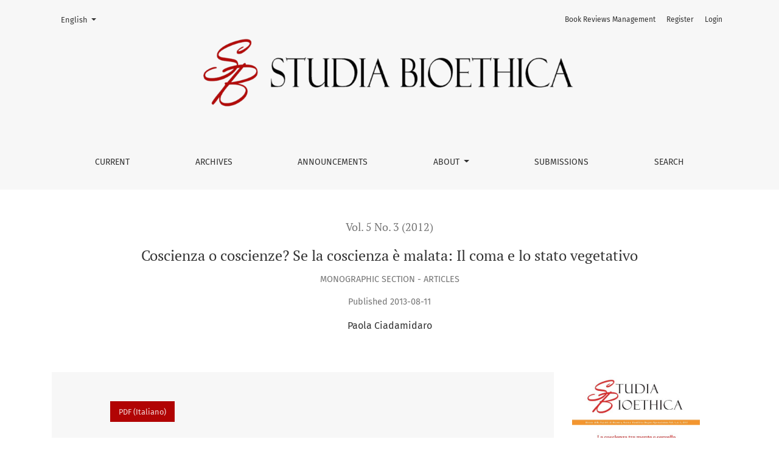

--- FILE ---
content_type: text/html; charset=utf-8
request_url: https://riviste.upra.org/index.php/bioethica/article/view/3126
body_size: 4157
content:



	

<!DOCTYPE html>
<html lang="en-US" xml:lang="en-US">
<head>
	<meta charset="utf-8">
	<meta name="viewport" content="width=device-width, initial-scale=1.0">
	<title>
		Coscienza o coscienze?  Se la coscienza è malata: Il coma e  lo stato vegetativo
							| Studia Bioethica
			</title>

	
<link rel="icon" href="https://riviste.upra.org/public/journals/2/favicon_en_US.png">
<meta name="generator" content="Open Journal Systems 3.3.0.19">
<link rel="schema.DC" href="http://purl.org/dc/elements/1.1/" />
<meta name="DC.Creator.PersonalName" content="Paola Ciadamidaro"/>
<meta name="DC.Date.created" scheme="ISO8601" content="2013-08-11"/>
<meta name="DC.Date.dateSubmitted" scheme="ISO8601" content="2013-05-24"/>
<meta name="DC.Date.issued" scheme="ISO8601" content="2013-08-11"/>
<meta name="DC.Date.modified" scheme="ISO8601" content="2018-09-21"/>
<meta name="DC.Format" scheme="IMT" content="application/pdf"/>
<meta name="DC.Identifier" content="3126"/>
<meta name="DC.Identifier.URI" content="https://riviste.upra.org/index.php/bioethica/article/view/3126"/>
<meta name="DC.Language" scheme="ISO639-1" content="it"/>
<meta name="DC.Rights" content="Copyright (c)  "/>
<meta name="DC.Rights" content=""/>
<meta name="DC.Source" content="Studia Bioethica"/>
<meta name="DC.Source.ISSN" content="2281-504X"/>
<meta name="DC.Source.Issue" content="3"/>
<meta name="DC.Source.Volume" content="5"/>
<meta name="DC.Source.URI" content="https://riviste.upra.org/index.php/bioethica"/>
<meta name="DC.Title" content="Coscienza o coscienze?  Se la coscienza è malata: Il coma e  lo stato vegetativo"/>
<meta name="DC.Type" content="Text.Serial.Journal"/>
<meta name="DC.Type.articleType" content="Monographic Section - Articles"/>
<meta name="gs_meta_revision" content="1.1"/>
<meta name="citation_journal_title" content="Studia Bioethica"/>
<meta name="citation_journal_abbrev" content="StuBio"/>
<meta name="citation_issn" content="2281-504X"/> 
<meta name="citation_author" content="Paola Ciadamidaro"/>
<meta name="citation_title" content="Coscienza o coscienze?  Se la coscienza è malata: Il coma e  lo stato vegetativo"/>
<meta name="citation_language" content="it"/>
<meta name="citation_date" content="2012"/>
<meta name="citation_volume" content="5"/>
<meta name="citation_issue" content="3"/>
<meta name="citation_abstract_html_url" content="https://riviste.upra.org/index.php/bioethica/article/view/3126"/>
<meta name="citation_pdf_url" content="https://riviste.upra.org/index.php/bioethica/article/download/3126/2319"/>
	<link rel="stylesheet" href="https://riviste.upra.org/plugins/themes/healthSciences/libs/bootstrap.min.css?v=3.3.0.19" type="text/css" /><link rel="stylesheet" href="https://riviste.upra.org/index.php/bioethica/$$$call$$$/page/page/css?name=stylesheet" type="text/css" /><link rel="stylesheet" href="https://riviste.upra.org/public/journals/2/styleSheet.css?d=" type="text/css" />
</head>
<body dir="ltr">

<header class="main-header">
	<div class="container">

		<div class="sr-only">Coscienza o coscienze?  Se la coscienza è malata: Il coma e  lo stato vegetativo</div>

	<div class="navbar-logo">
		<a href="	https://riviste.upra.org/index.php/bioethica/index
"><img src="https://riviste.upra.org/public/journals/2/pageHeaderLogoImage_en_US.png"alt="Studia Bioethica logo"class="img-fluid"></a>
	</div>

		<nav class="navbar navbar-expand-lg navbar-light">
		<a class="navbar-brand" href="	https://riviste.upra.org/index.php/bioethica/index
"><img src="https://riviste.upra.org/public/journals/2/pageHeaderLogoImage_en_US.png"alt="Studia Bioethica logo"class="img-fluid"></a>
		<button class="navbar-toggler" type="button" data-toggle="collapse" data-target="#main-navbar"
		        aria-controls="main-navbar" aria-expanded="false"
		        aria-label="Toggle Navigation">
			<span class="navbar-toggler-icon"></span>
		</button>

		<div class="collapse navbar-collapse justify-content-md-center" id="main-navbar">
																		<ul id="primaryNav" class="navbar-nav">
														<li class="nav-item nmi_type_current">
				<a href="https://riviste.upra.org/index.php/bioethica/issue/current"
					class="nav-link"
									>
					Current
				</a>
							</li>
														<li class="nav-item nmi_type_archives">
				<a href="https://riviste.upra.org/index.php/bioethica/issue/archive"
					class="nav-link"
									>
					Archives
				</a>
							</li>
														<li class="nav-item nmi_type_announcements">
				<a href="https://riviste.upra.org/index.php/bioethica/announcement"
					class="nav-link"
									>
					Announcements
				</a>
							</li>
																					<li class="nav-item nmi_type_about dropdown">
				<a href="https://riviste.upra.org/index.php/bioethica/about"
					class="nav-link dropdown-toggle"
											id="navMenuDropdown3"
						data-toggle="dropdown"
						aria-haspopup="true"
						aria-expanded="false"
									>
					About
				</a>
									<div class="dropdown-menu" aria-labelledby="navMenuDropdown3">
																					<a class="dropdown-item" href="https://riviste.upra.org/index.php/bioethica/about">
									About the Journal
								</a>
																												<a class="dropdown-item" href="https://riviste.upra.org/index.php/bioethica/about/editorialTeam">
									Editorial Team
								</a>
																												<a class="dropdown-item" href="https://riviste.upra.org/index.php/bioethica/about/privacy">
									Privacy Statement
								</a>
																												<a class="dropdown-item" href="https://riviste.upra.org/index.php/bioethica/about/contact">
									Contact
								</a>
																		</div>
							</li>
														<li class="nav-item nmi_type_submissions">
				<a href="https://riviste.upra.org/index.php/bioethica/about/submissions"
					class="nav-link"
									>
					Submissions
				</a>
							</li>
														<li class="nav-item nmi_type_search">
				<a href="https://riviste.upra.org/index.php/bioethica/search/search"
					class="nav-link"
									>
					Search
				</a>
							</li>
			</ul>

			
										<ul id="primaryNav-userNav" class="navbar-nav">
														<li class="nav-item nmi_type_remote_url">
				<a href="https://awesome-table.com/-KXRyuJ8lkHVAu_LwAZL/view"
					class="nav-link"
									>
					Book Reviews Management
				</a>
							</li>
														<li class="nav-item nmi_type_user_register">
				<a href="https://riviste.upra.org/index.php/bioethica/user/register"
					class="nav-link"
									>
					Register
				</a>
							</li>
														<li class="nav-item nmi_type_user_login">
				<a href="https://riviste.upra.org/index.php/bioethica/login"
					class="nav-link"
									>
					Login
				</a>
							</li>
										</ul>

				<div id="languageSmallNav" class="dropdown language-toggle">
		<button class="btn dropdown-toggle" type="button" id="languageToggleMenulanguageSmallNav" data-toggle="dropdown" aria-haspopup="true" aria-expanded="false">
			<span class="sr-only">Change the language. The current language is:</span>
			English
		</button>
		<div class="dropdown-menu" aria-labelledby="languageToggleMenulanguageSmallNav">
																			<a class="dropdown-item" href="https://riviste.upra.org/index.php/bioethica/user/setLocale/it_IT?source=%2Findex.php%2Fbioethica%2Farticle%2Fview%2F3126">
						Italiano
					</a>
																<a class="dropdown-item" href="https://riviste.upra.org/index.php/bioethica/user/setLocale/es_ES?source=%2Findex.php%2Fbioethica%2Farticle%2Fview%2F3126">
						Español (España)
					</a>
									</div>
	</div>
		</div>
	</nav>

			<ul id="userNav" class="navbar-nav">
														<li class="nav-item nmi_type_remote_url">
				<a href="https://awesome-table.com/-KXRyuJ8lkHVAu_LwAZL/view"
					class="nav-link"
									>
					Book Reviews Management
				</a>
							</li>
														<li class="nav-item nmi_type_user_register">
				<a href="https://riviste.upra.org/index.php/bioethica/user/register"
					class="nav-link"
									>
					Register
				</a>
							</li>
														<li class="nav-item nmi_type_user_login">
				<a href="https://riviste.upra.org/index.php/bioethica/login"
					class="nav-link"
									>
					Login
				</a>
							</li>
										</ul>


			<div id="languageLargeNav" class="dropdown language-toggle">
		<button class="btn dropdown-toggle" type="button" id="languageToggleMenulanguageLargeNav" data-toggle="dropdown" aria-haspopup="true" aria-expanded="false">
			<span class="sr-only">Change the language. The current language is:</span>
			English
		</button>
		<div class="dropdown-menu" aria-labelledby="languageToggleMenulanguageLargeNav">
																			<a class="dropdown-item" href="https://riviste.upra.org/index.php/bioethica/user/setLocale/it_IT?source=%2Findex.php%2Fbioethica%2Farticle%2Fview%2F3126">
						Italiano
					</a>
																<a class="dropdown-item" href="https://riviste.upra.org/index.php/bioethica/user/setLocale/es_ES?source=%2Findex.php%2Fbioethica%2Farticle%2Fview%2F3126">
						Español (España)
					</a>
									</div>
	</div>

	</div>
</header>

<div class="container page-article">
	<div class="article-details">
	<div class="page-header row">
		<div class="col-lg article-meta-mobile">
						
						<div class="article-details-issue-section small-screen">
				<a href="https://riviste.upra.org/index.php/bioethica/issue/view/259">Vol. 5 No. 3 (2012)</a>, <span>Monographic Section - Articles</span>			</div>

			<div class="article-details-issue-identifier large-screen">
				<a href="https://riviste.upra.org/index.php/bioethica/issue/view/259">Vol. 5 No. 3 (2012)</a>
			</div>

			<h1 class="article-details-fulltitle">
				Coscienza o coscienze?  Se la coscienza è malata: Il coma e  lo stato vegetativo
			</h1>

							<div class="article-details-issue-section large-screen">Monographic Section - Articles</div>
			
						
										<div class="article-details-published">
					Published
																2013-08-11
														</div>
			
							<ul class="authors-string">
											<li><span>Paola Ciadamidaro</span></li>
									</ul>

																<div class="article-details-authors">
											<div class="article-details-author hideAuthor" id="author-1">
							<div class="article-details-author-name small-screen">
								Paola Ciadamidaro
							</div>
																											</div>
									</div>

					</div>
	</div><!-- .page-header -->

	<div class="row justify-content-md-center" id="mainArticleContent">
		<div class="col-lg-3 order-lg-2" id="articleDetailsWrapper">
			<div class="article-details-sidebar" id="articleDetails">

													<div class="article-details-block article-details-cover">
													<a href="https://riviste.upra.org/index.php/bioethica/issue/view/259">
								<img
									class="img-fluid"
									src="https://riviste.upra.org/public/journals/2/cover_63.jpg"
									alt=""
								>
							</a>
											</div>
				
								
        		        		          							
													<div class="article-details-block article-details-galleys article-details-galleys-sidebar">
													<div class="article-details-galley">
								
	
							

<a class="btn btn-primary" href="https://riviste.upra.org/index.php/bioethica/article/view/3126/2319">

		
	PDF (Italiano)
</a>
							</div>
											</div>
				
								
								
				
													<div class="article-details-block article-details-how-to-cite">
						<h2 class="article-details-heading">
							How to Cite
						</h2>
						<div id="citationOutput" class="article-details-how-to-cite-citation" role="region" aria-live="polite">
							<div class="csl-bib-body">
  <div class="csl-entry">Ciadamidaro, P. (2013). Coscienza o coscienze? Se la coscienza è malata: Il coma e lo stato vegetativo. <i>Studia Bioethica</i>, <i>5</i>(3). Retrieved from https://riviste.upra.org/index.php/bioethica/article/view/3126</div>
</div>
						</div>
						<div class="dropdown">
							<button class="btn dropdown-toggle" type="button" id="cslCitationFormatsButton" data-toggle="dropdown" aria-haspopup="true" aria-expanded="false" data-csl-dropdown="true">
								More Citation Formats
							</button>
							<div class="dropdown-menu" aria-labelledby="cslCitationFormatsButton">
																	<a
										class="dropdown-item"
										aria-controls="citationOutput"
										href="https://riviste.upra.org/index.php/bioethica/citationstylelanguage/get/acm-sig-proceedings?submissionId=3126&amp;publicationId=1249"
										data-load-citation
										data-json-href="https://riviste.upra.org/index.php/bioethica/citationstylelanguage/get/acm-sig-proceedings?submissionId=3126&amp;publicationId=1249&amp;return=json"
									>
										ACM
									</a>
																	<a
										class="dropdown-item"
										aria-controls="citationOutput"
										href="https://riviste.upra.org/index.php/bioethica/citationstylelanguage/get/acs-nano?submissionId=3126&amp;publicationId=1249"
										data-load-citation
										data-json-href="https://riviste.upra.org/index.php/bioethica/citationstylelanguage/get/acs-nano?submissionId=3126&amp;publicationId=1249&amp;return=json"
									>
										ACS
									</a>
																	<a
										class="dropdown-item"
										aria-controls="citationOutput"
										href="https://riviste.upra.org/index.php/bioethica/citationstylelanguage/get/apa?submissionId=3126&amp;publicationId=1249"
										data-load-citation
										data-json-href="https://riviste.upra.org/index.php/bioethica/citationstylelanguage/get/apa?submissionId=3126&amp;publicationId=1249&amp;return=json"
									>
										APA
									</a>
																	<a
										class="dropdown-item"
										aria-controls="citationOutput"
										href="https://riviste.upra.org/index.php/bioethica/citationstylelanguage/get/associacao-brasileira-de-normas-tecnicas?submissionId=3126&amp;publicationId=1249"
										data-load-citation
										data-json-href="https://riviste.upra.org/index.php/bioethica/citationstylelanguage/get/associacao-brasileira-de-normas-tecnicas?submissionId=3126&amp;publicationId=1249&amp;return=json"
									>
										ABNT
									</a>
																	<a
										class="dropdown-item"
										aria-controls="citationOutput"
										href="https://riviste.upra.org/index.php/bioethica/citationstylelanguage/get/chicago-author-date?submissionId=3126&amp;publicationId=1249"
										data-load-citation
										data-json-href="https://riviste.upra.org/index.php/bioethica/citationstylelanguage/get/chicago-author-date?submissionId=3126&amp;publicationId=1249&amp;return=json"
									>
										Chicago
									</a>
																	<a
										class="dropdown-item"
										aria-controls="citationOutput"
										href="https://riviste.upra.org/index.php/bioethica/citationstylelanguage/get/harvard-cite-them-right?submissionId=3126&amp;publicationId=1249"
										data-load-citation
										data-json-href="https://riviste.upra.org/index.php/bioethica/citationstylelanguage/get/harvard-cite-them-right?submissionId=3126&amp;publicationId=1249&amp;return=json"
									>
										Harvard
									</a>
																	<a
										class="dropdown-item"
										aria-controls="citationOutput"
										href="https://riviste.upra.org/index.php/bioethica/citationstylelanguage/get/ieee?submissionId=3126&amp;publicationId=1249"
										data-load-citation
										data-json-href="https://riviste.upra.org/index.php/bioethica/citationstylelanguage/get/ieee?submissionId=3126&amp;publicationId=1249&amp;return=json"
									>
										IEEE
									</a>
																	<a
										class="dropdown-item"
										aria-controls="citationOutput"
										href="https://riviste.upra.org/index.php/bioethica/citationstylelanguage/get/modern-language-association?submissionId=3126&amp;publicationId=1249"
										data-load-citation
										data-json-href="https://riviste.upra.org/index.php/bioethica/citationstylelanguage/get/modern-language-association?submissionId=3126&amp;publicationId=1249&amp;return=json"
									>
										MLA
									</a>
																	<a
										class="dropdown-item"
										aria-controls="citationOutput"
										href="https://riviste.upra.org/index.php/bioethica/citationstylelanguage/get/turabian-fullnote-bibliography?submissionId=3126&amp;publicationId=1249"
										data-load-citation
										data-json-href="https://riviste.upra.org/index.php/bioethica/citationstylelanguage/get/turabian-fullnote-bibliography?submissionId=3126&amp;publicationId=1249&amp;return=json"
									>
										Turabian
									</a>
																	<a
										class="dropdown-item"
										aria-controls="citationOutput"
										href="https://riviste.upra.org/index.php/bioethica/citationstylelanguage/get/vancouver?submissionId=3126&amp;publicationId=1249"
										data-load-citation
										data-json-href="https://riviste.upra.org/index.php/bioethica/citationstylelanguage/get/vancouver?submissionId=3126&amp;publicationId=1249&amp;return=json"
									>
										Vancouver
									</a>
																									<h3 class="dropdown-header">
										Download Citation
									</h3>
																			<a class="dropdown-item" href="https://riviste.upra.org/index.php/bioethica/citationstylelanguage/download/ris?submissionId=3126&amp;publicationId=1249">
											Endnote/Zotero/Mendeley (RIS)
										</a>
																			<a class="dropdown-item" href="https://riviste.upra.org/index.php/bioethica/citationstylelanguage/download/bibtex?submissionId=3126&amp;publicationId=1249">
											BibTeX
										</a>
																								</div>
						</div>
					</div>
				
								
				
			</div>
		</div>
		<div class="col-lg-9 order-lg-1" id="articleMainWrapper">
			<div class="article-details-main" id="articleMain">

								
								
													<div class="article-details-block article-details-galleys article-details-galleys-btm">
													<div class="article-details-galley">
								
	
							

<a class="btn btn-primary" href="https://riviste.upra.org/index.php/bioethica/article/view/3126/2319">

		
	PDF (Italiano)
</a>
							</div>
											</div>
				
								
																								
				
				

			</div>
		</div>

		<div class="col-lg-12 order-lg-3 article-footer-hook">
			
		</div>

	</div>
</div>
</div><!-- .page -->

<footer class="site-footer">
	<div class="container site-footer-sidebar" role="complementary"
	     aria-label="Sidebar">
		<div class="row">
			<div class="pkp_block block_language">
	<h2 class="title">
		Language
	</h2>

	<div class="content">
		<ul>
							<li class="locale_en_US current" lang="en-US">
					<a href="https://riviste.upra.org/index.php/bioethica/user/setLocale/en_US?source=%2Findex.php%2Fbioethica%2Farticle%2Fview%2F3126">
						English
					</a>
				</li>
							<li class="locale_it_IT" lang="it-IT">
					<a href="https://riviste.upra.org/index.php/bioethica/user/setLocale/it_IT?source=%2Findex.php%2Fbioethica%2Farticle%2Fview%2F3126">
						Italiano
					</a>
				</li>
							<li class="locale_es_ES" lang="es-ES">
					<a href="https://riviste.upra.org/index.php/bioethica/user/setLocale/es_ES?source=%2Findex.php%2Fbioethica%2Farticle%2Fview%2F3126">
						Español (España)
					</a>
				</li>
					</ul>
	</div>
</div><!-- .block_language -->
<div class="pkp_block block_information">
	<h2 class="title">Information</h2>
	<div class="content">
		<ul>
							<li>
					<a href="https://riviste.upra.org/index.php/bioethica/information/readers">
						For Readers
					</a>
				</li>
										<li>
					<a href="https://riviste.upra.org/index.php/bioethica/information/authors">
						For Authors
					</a>
				</li>
										<li>
					<a href="https://riviste.upra.org/index.php/bioethica/information/librarians">
						For Librarians
					</a>
				</li>
					</ul>
	</div>
</div>

		</div>
	</div>
	<div class="container site-footer-content">
		<div class="row">
							<div class="col-md site-footer-content align-self-center">
					<center>
<p>Journal of the Faculty of Bioethics, <a href="https://www.upra.org/" target="_blank" rel="noopener">Pontifical Athenaeum Regina Apostolorum</a></p>
</center>
				</div>
			
			<div class="col-md col-md-2 align-self-center text-right" role="complementary">
				<a href="https://riviste.upra.org/index.php/bioethica/about/aboutThisPublishingSystem">
					<img class="footer-brand-image" alt="More information about the publishing system, Platform and Workflow by OJS/PKP."
					     src="https://riviste.upra.org/templates/images/ojs_brand_white.png">
				</a>
			</div>
		</div>
	</div>
</footer><!-- pkp_structure_footer_wrapper -->


<div id="loginModal" class="modal fade" tabindex="-1" role="dialog">
	<div class="modal-dialog" role="document">
		<div class="modal-content">
			<div class="modal-body">
				<button type="button" class="close" data-dismiss="modal" aria-label="Close">
					<span aria-hidden="true">&times;</span>
				</button>
							<form class="form-login" method="post" action="https://riviste.upra.org/index.php/bioethica/login/signIn">
	<input type="hidden" name="csrfToken" value="27cac1fa7af98c8ef1232f05d60a7383">
	<input type="hidden" name="source" value=""/>

	<fieldset>
		<div class="form-group form-group-username">
			<label for="usernameModal">
				Username
				<span class="required" aria-hidden="true">*</span>
				<span class="sr-only">
					Required
				</span>
			</label>
			<input type="text" class="form-control" name="username" id="usernameModal" value=""
			       maxlength="32" autocomplete="username" required>
		</div>
		<div class="form-group form-group-password">
			<label for="passwordModal">
				Password
				<span class="required" aria-hidden="true">*</span>
				<span class="sr-only">
					Required
				</span>
			</label>
			<input type="password" class="form-control" name="password" id="passwordModal" value=""
			       maxlength="32" autocomplete="current-password" required>
		</div>
		<div class="row">
			<div class="col-md-6">
				<div class="form-group form-group-forgot">
					<small class="form-text">
						<a href="https://riviste.upra.org/index.php/bioethica/login/lostPassword">
							Forgot your password?
						</a>
					</small>
				</div>
			</div>
			<div class="col-md-6">
				<div class="form-group form-check form-group-remember">
					<input type="checkbox" class="form-check-input" name="remember" id="rememberModal" value="1"
					       checked="$remember">
					<label for="rememberModal" class="form-check-label">
						<small class="form-text">
							Keep me logged in
						</small>
					</label>
				</div>
			</div>
		</div>
		<div class="form-group form-group-buttons">
			<button class="btn btn-primary" type="submit">
				Login
			</button>
		</div>
					<div class="form-group form-group-register">
				No account?
								<a href="https://riviste.upra.org/index.php/bioethica/user/register?source=">
					Register here
				</a>
			</div>
			</fieldset>
</form>
			</div>
		</div>
	</div>
</div>

<script src="https://riviste.upra.org/plugins/themes/healthSciences/libs/jquery.min.js?v=3.3.0.19" type="text/javascript"></script><script src="https://riviste.upra.org/plugins/themes/healthSciences/libs/popper.min.js?v=3.3.0.19" type="text/javascript"></script><script src="https://riviste.upra.org/plugins/themes/healthSciences/libs/bootstrap.min.js?v=3.3.0.19" type="text/javascript"></script><script src="https://riviste.upra.org/plugins/themes/healthSciences/js/main.js?v=3.3.0.19" type="text/javascript"></script><script src="https://riviste.upra.org/plugins/themes/healthSciences/libs/jquery-ui.min.js?v=3.3.0.19" type="text/javascript"></script><script src="https://riviste.upra.org/plugins/themes/healthSciences/libs/tag-it.min.js?v=3.3.0.19" type="text/javascript"></script><script src="https://riviste.upra.org/plugins/generic/citationStyleLanguage/js/articleCitation.js?v=3.3.0.19" type="text/javascript"></script>


</body>
</html>


--- FILE ---
content_type: text/css
request_url: https://riviste.upra.org/public/journals/2/styleSheet.css?d=
body_size: 23
content:
.btn.btn {
    font-size: 0.8rem;
}
/*@media all and (min-width:992px)*/
.navbar-logo img {
    max-height: 150px;
}

.btn-primary:hover, .btn-primary:focus {
    background: darkgrey;
    border-color: grey;
    color: white;
}

a {
    color: rgba(108, 117, 125, 1);
}
